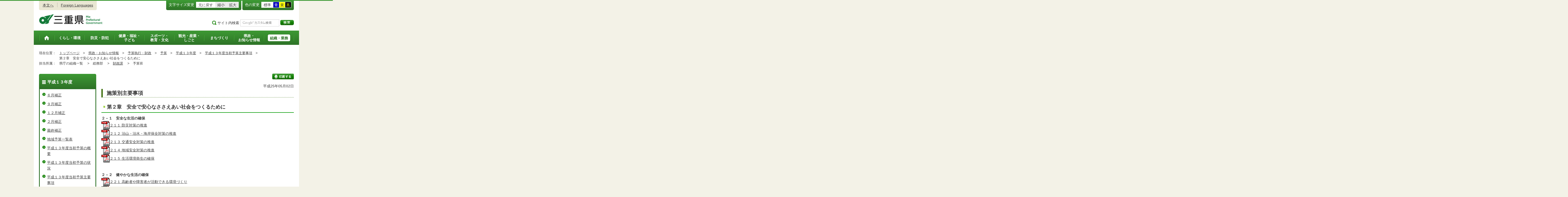

--- FILE ---
content_type: text/html
request_url: http://www.pref.mie.lg.jp/ZAISEI/HP/78360028516.htm
body_size: 7400
content:
<!DOCTYPE html>
<html lang="ja">
<head prefix="og: http://ogp.me/ns# fb: http://ogp.me/ns/fb#">
<meta charset="utf-8">
<meta http-equiv="X-UA-Compatible" content="IE=edge">
<meta name="keywords" content="三重県,三重県庁" />


<title>三重県｜予算：第２章　安全で安心なささえあい社会をつくるために</title>

<meta property="og:type" content="website">
<meta property="og:title" content="三重県｜予算：第２章　安全で安心なささえあい社会をつくるために" id="og-title">
<meta property="og:description" content="三重県庁の公式ホームページです。報道発表資料や更新情報、県政スケジュールなど県民の皆さんにお知らせしたい情報を掲載しています。" id="og-desc">
<meta property="og:image" content="/common/content/000419155.png" id="og-image">
<!-- for Smartphone/Tablet -->
<meta name="viewport" content="width=device-width,initial-scale=1">
<meta name="format-detection" content="telephone=no,email=no,address=no">
<!-- /for Smartphone/Tablet -->

<link href="/common/css/styles4_al.css" rel="stylesheet">
<link href="/common/css/white.css" rel="alternate stylesheet" title="white">
<link href="/common/css/blue.css" rel="alternate stylesheet" title="blue">
<link href="/common/css/yellow.css" rel="alternate stylesheet" title="yellow">
<link href="/common/css/black.css" rel="alternate stylesheet" title="black">
<script src="/common/js/modernizr.js"></script>
<script src="/common/js/jquery.js"></script>

<!-- Global site tag (gtag.js) - Google Analytics -->
<script async src="https://www.googletagmanager.com/gtag/js?id=G-TD7EMDSR48"></script>
<script>
  window.dataLayer = window.dataLayer || [];
  function gtag(){dataLayer.push(arguments);}
  gtag('js', new Date());

  gtag('config', 'G-TD7EMDSR48');
</script>


</head>
<body>
<div id="wrapper">

<noscript><p class="is-js-not-support">このページではjavascriptを使用しています。JavaScriptが無効なため一部の機能が動作しません。<br>
動作させるためにはJavaScriptを有効にしてください。またはブラウザの機能をご利用ください。</p></noscript>
<!--header-->
<div id="header">
<div id="header-inner">

<!--header-upper-->
<div id="header-upper">
<ul class="head-contents-nav">
<li class="is-mb-hide"><a href="#container">本文へ</a></li>
<li><a href="https://www.pref.mie.lg.jp/ENGLISH/index.htm">Foreign Languages</a></li>
<li class="is-hide"><a class="js-rwd-mb" tabindex="0">スマートフォン表示</a></li>
</ul>


<div class="head-accessible-nav">
<dl class="accessible-textsize">
<dt>文字サイズ変更</dt>
<dd><a class="textsize-base" tabindex="0">元に戻す</a></dd>
<dd><a class="textsize-small" tabindex="0">縮小</a></dd>
<dd><a class="textsize-large" tabindex="0">拡大</a></dd>
</dl>

<dl class="accessible-theme">
<dt>色の変更</dt>
<dd><a class="theme-default" tabindex="0">標準</a></dd>
<dd><a class="theme-blue" tabindex="0">青</a></dd>
<dd><a class="theme-yellow" tabindex="0">黄</a></dd>
<dd><a class="theme-black" tabindex="0">黒</a></dd>
</dl>
</div>
</div>
<!--/header-upper-->

<!--header-lower-->
<div id="header-lower">
<p id="head-logo"><a href="https://www.pref.mie.lg.jp/index.shtm">三重県公式ウェブサイト</a></p>

<div class="mb-head-nav is-pc-hide is-tb-hide">
<ul>
<li><a class="js-mb-search-nav" tabindex="0"><span class="mb-head-nav-sreach"><span class="is-mb-hide">サイト内</span>検索</span></a></li>
<li><a class="js-mb-global-nav" tabindex="0"><span class="mb-head-nav-global">メニュー</span></a></li>
</ul>
</div>

<div id="header-site-nav" class="is-mb-hide">
<ul class="site-nav">
<li class="site-nav01"><a href="/common/riyou.htm">ご利用案内</a></li>
<li class="site-nav02"><a href="/common/bunrui.htm">分類から探す(サイトマップ)</a></li>
<li class="site-nav04"><a href="/common/sosiki.htm">組織から探す</a></li>
</ul>

<form accept-charset="UTF-8" action="https://www.pref.mie.lg.jp/SEARCH/prefmie/result.htm" id="head-search-form" onsubmit="document.charset='UTF-8';" class="is-mb-hide" name="head-search-form" method="get">
<dl id="head-search-area">
<dt class="is-mb-hide">サイト内検索</dt>
<dd><label for="head-search-keywords">検索キーワードを入力</label><input type="text" id="head-search-keywords" class="js-highlight" title="Google カスタム検索" value="" name="q" size="22" tabindex="0" accesskey="k"></dd>
<dd><input class="head-search-btn" type="submit" value="検索" name="sa" tabindex="0" accesskey="s"></dd>
</dl>
</form>
</div>

</div>
<!--/header-lower-->

</div>
</div>
<!--/header-->

<div class="clear"><hr></div>


<!--global-nav-->
<div class="is-mb-hide" id="global-nav">
	<ul id="global-nav-inner">
		<li><a href="https://www.pref.mie.lg.jp/index.shtm"><span>トップページ</span></a></li>
		<li><a href="/s_kurashi/index.htm"><span>くらし・環境</span></a>
			<div class="global-nav-dropdown is-mb-hide">
				<ul>
					<li><a href="/s_kurashi/kurashi/index.htm">くらし・税</a></li>
					<li><a href="/s_kurashi/kurashi/ci300000438.htm">人権・男女共同参画・NPO</a></li>
					<li><a href="/eco/index.shtm">三重の環境</a></li>
					<li><a href="/s_kurashi/kankyo/index.htm">環境全般</a></li>
					<li><a href="/s_kurashi/kankyo/ci300000414.htm">地球環境と生活環境</a></li>
					<li><a href="/s_kurashi/kankyo/ci300000423.htm">廃棄物とリサイクル</a></li>
					<li><a href="/s_kurashi/kurashi/ci300000430.htm">自然環境</a></li>
					<li><a href="/common/01/ci300004731.htm">動物愛護</a></li>
					<li><a href="/common/01/ci300012676.htm">生活衛生</a></li>
				</ul>
			</div>
		</li>
		<li><a href="/s_bosai/index.htm"><span>防災・防犯</span></a>
			<div class="global-nav-dropdown is-mb-hide">
				<ul>
					<li><a href="/s_bosai/bosai/index.htm">防災・緊急情報</a></li>
					<li><a href="/s_bosai/bouhan/index.htm">防犯・交通安全・犯罪被害者支援等</a></li>
				</ul>
			</div>
		</li>
		<li><a href="/s_kenko/index.htm"><span>健康・福祉・<br class="is-mb-hide" />
			子ども</span></a>
			<div class="global-nav-dropdown is-mb-hide">
				<ul>
					<li><a href="/s_kenko/kenko/index.htm">健康</a></li>
					<li><a href="/s_kenko/kenko/ci300000436.htm">医療</a></li>
					<li><a href="/s_kenko/kenko/ci300000427.htm">食の安全</a></li>
					<li><a href="/s_kenko/fukushi/index.htm">福祉</a></li>
					<li><a href="/common/03/ci300004931.htm">子ども・少子化対策</a></li>
				</ul>
			</div>
		</li>
		<li><a href="/s_sports/index.htm"><span>スポーツ・<br class="is-mb-hide" />
			教育・文化</span></a>
			<div class="global-nav-dropdown is-mb-hide">
				<ul>
					<li><a href="/s_sports/sports/index.htm">スポーツ</a></li>
					<li><a href="/KYOIKU/HP/index.shtm">三重の教育</a></li>
					<li><a href="/s_sports/edu/ci300063442.htm">教育全般</a></li>
					<li><a href="/s_sports/edu/ci300063508.htm">教職員</a></li>
					<li><a href="/s_sports/edu/ci300063196.htm">学校教育</a></li>
					<li><a href="/s_sports/edu/ci300063493.htm">人権教育</a></li>
					<li><a href="/s_sports/edu/ci300063547.htm">社会教育</a></li>
					<li><a href="/s_sports/bunka/index.htm">文化</a></li>
					<li><a href="/s_sports/bunka/ci300000420.htm">文化施設</a></li>
				</ul>
			</div>
		</li>
		<li><a href="/s_kanko/index.htm"><span>観光・産業・<br class="is-mb-hide" />
			しごと</span></a>
			<div class="global-nav-dropdown is-mb-hide">
				<ul>
					<li><a href="/s_kanko/kanko/index.htm">観光</a></li>
					<li><a href="/s_kanko/sangyo/index.htm">産業</a></li>
					<li><a href="/s_kanko/kanko/ci300000415.htm">みえの食</a></li>
					<li><a href="/s_kanko/shigoto/ci300000450.htm">営業活動</a></li>
					<li><a href="/s_kanko/sangyo/ci300000439.htm">企業誘致</a></li>
					<li><a href="/s_kanko/sangyo/ci300000442.htm">農林水産業全般</a></li>
					<li><a href="/s_kanko/sangyo/ci300000453.htm">農業</a></li>
					<li><a href="/s_kanko/sangyo/ci300000419.htm">畜産業</a></li>
					<li><a href="/s_kanko/sangyo/ci300000429.htm">森林・林業</a></li>
					<li><a href="/s_kanko/sangyo/ci300000440.htm">水産業</a></li>
					<li><a href="/s_kanko/sangyo/ci300000416.htm">農山漁村</a></li>
					<li><a href="/s_kanko/shigoto/index.htm">雇用・仕事さがし</a></li>
					<li><a href="/s_kanko/sangyo/ci300000441.htm">科学技術</a></li>
				</ul>
			</div>
		</li>
		<li><a href="/s_machi/index.htm"><span>まちづくり</span></a>
			<div class="global-nav-dropdown is-mb-hide">
				<ul>
					<li><a href="/s_machi/chiiki/index.htm">地域づくり</a></li>
					<li><a href="/s_machi/machi/index.htm">公共事業</a></li>
					<li><a href="/s_machi/sumai/index.htm">すまい</a></li>
					<li><a href="/s_machi/chiiki/ci300000422.htm">デジタル社会の推進</a></li>
					<li><a href="/common/06/ci300013576.htm">交通</a></li>
				</ul>
			</div>
		</li>
		<li><a href="/s_kensei/index.htm"><span>県政・<br class="is-mb-hide" />
			お知らせ情報</span></a>
			<div class="global-nav-dropdown is-mb-hide">
				<ul>
					<li><a href="/CHIJI/index.htm">知事のページ</a></li>
					<li><a href="/s_kensei/oshirase/index.htm">お知らせ情報</a></li>
					<li><a href="/s_kensei/kensei/index.htm">県政情報</a></li>
					<li><a href="/KIDS/index.htm">キッズサイト</a></li>
					<li><a href="/DATABOX/index.htm">みえDATABOX（三重の統計）</a></li>
					<li><a href="/s_kensei/unei/ci300000437.htm">県政運営</a></li>
					<li><a href="/s_kensei/kensei/ci300000426.htm">地方自治</a></li>
					<li><a href="/s_kensei/kensei/ci300000444.htm">市町村</a></li>
					<li><a href="/s_kensei/yosan/index.htm">予算執行・財政</a></li>
					<li><a href="/s_kensei/unei/ci300000445.htm">建物紹介</a></li>
					<li><a href="/s_kurashi/kurashi/ci300000443.htm">国際交流・国際貢献</a></li>
				</ul>
			</div>
		</li>
		<li><a href="/s_kencho/index.htm"><span class="global-nav-pickup">組織・業務</span></a></li>
	</ul>
</div>
<!--/global-nav-->


<div class="mb-nav-rwd is-hide">
<ul>
<li><a class="mb-head-nav-pc js-rwd-pc">PC表示</a></li>
</ul>
</div>


<div id="topic-path">
<dl>
<dt>現在位置：</dt>
<dd>
<ol>
<li>
&emsp;<a href = "/index.shtm">トップページ</a>&emsp;&gt;
</li>
<li>
&emsp;<a href = "/s_kensei/index.htm">県政・お知らせ情報</a>&emsp;&gt;
</li>
<li>
&emsp;<a href = "/s_kensei/yosan/index.htm">予算執行・財政</a>&emsp;&gt;
</li>
<li>
&emsp;<a href = "/common/07/ci400003481.htm">予算</a>&emsp;&gt;
</li>
<li>
&emsp;<a href = "/common/07/ci500003152.htm">平成１３年度</a>&emsp;&gt;
</li>
<li>
&emsp;<a href = "/common/07/ci600003153.htm">平成１３年度当初予算主要事項</a>&emsp;&gt;
</li>
<li>&emsp;第２章　安全で安心なささえあい社会をつくるために</li>
</ol>
</dd>

<dt>担当所属：</dt>
<dd>
<ol>
<li>
&emsp;県庁の組織一覧&emsp;
&gt;
</li>
<li>
&emsp;総務部&emsp;
&gt;
</li>
<li>
&emsp;<a href = "/ZAISEI/index.htm">財政課</a>&emsp;
&gt;
</li>
<li>
&emsp;予算班&emsp;
</li>
</ol>
</dd>
</dl>
</div>


<!--container-->
<div id="container">

<!--container-inner-->
<div id="container-inner" class="container-inner-ls">
<!--center-contents-->
<div id="center-contents" class="center-contents-wls">

<div class="list-social-area">
<ul class="list-social js-share-sns">
<li>facebook</li>
<li>facebook share</li>
<li>twitter</li>
<li>google plus</li>
<li>line</li>
</ul>
<ul class="list-print">
<li><a class="js-page-print" tabindex="0">印刷する</a></li>
</ul>
</div>









<div id="DATE">平成25年05月02日</div>


















<div class="section" id="section1">
<!-- 本文 -->
<div class="center-body clearfix">
<div class="main-text">
<h1>施策別主要事項</h1>

<h2>第２章　安全で安心なささえあい社会をつくるために</h2>

<table border="0" cellpadding="0" cellspacing="0" width="600">
	<tbody>
		<tr>
			<td>
				<blockquote>
					<dl>
						<dt><strong>２－１　安全な生活の確保</strong></dt>
						<dd>
							<table>
								<tbody>
									<tr>
										<td><a href="/common/content/000134229.pdf"><img alt=" " border="0" src="/common/content/000134293.gif" style="width: 32px; height: 32px" /></a></td>
										<td><a href="/common/content/000134229.pdf">２１１ 防災対策の推進</a></td>
									</tr>
									<tr>
										<td><a href="/common/content/000134230.pdf"><img alt=" " border="0" src="/common/content/000134293.gif" style="width: 32px; height: 32px" /></a></td>
										<td><a href="/common/content/000134230.pdf">２１２ 治山・治水・海岸保全対策の推進</a></td>
									</tr>
									<tr>
										<td><a href="/common/content/000134231.pdf"><img alt=" " border="0" src="/common/content/000134293.gif" style="width: 32px; height: 32px" /></a></td>
										<td><a href="/common/content/000134231.pdf">２１３ 交通安全対策の推進</a></td>
									</tr>
									<tr>
										<td><a href="/common/content/000134232.pdf"><img alt=" " border="0" src="/common/content/000134293.gif" style="width: 32px; height: 32px" /></a></td>
										<td><a href="/common/content/000134232.pdf">２１４ 地域安全対策の推進</a></td>
									</tr>
									<tr>
										<td><a href="/common/content/000134233.pdf"><img alt=" " border="0" src="/common/content/000134293.gif" style="width: 32px; height: 32px" /></a></td>
										<td><a href="/common/content/000134233.pdf">２１５ 生活環境衛生の確保</a></td>
									</tr>
								</tbody>
							</table>

							<p>&nbsp;</p>
						</dd>
						<dt><strong>２－２　健やかな生活の確保</strong></dt>
						<dd>
							<table>
								<tbody>
									<tr>
										<td><a href="/common/content/000134234.pdf"><img alt=" " border="0" src="/common/content/000134293.gif" style="width: 32px; height: 32px" /></a></td>
										<td><a href="/common/content/000134234.pdf">２２１ 高齢者や障害者が活動できる環境づくり</a></td>
									</tr>
									<tr>
										<td><a href="/common/content/000134235.pdf"><img alt=" " border="0" src="/common/content/000134293.gif" style="width: 32px; height: 32px" /></a></td>
										<td><a href="/common/content/000134235.pdf">２２２ 健康づくりと保健予防の推進</a></td>
									</tr>
									<tr>
										<td><a href="/common/content/000134236.pdf"><img alt=" " border="0" src="/common/content/000134293.gif" style="width: 32px; height: 32px" /></a></td>
										<td><a href="/common/content/000134236.pdf">２２３ 子育て環境の整備</a></td>
									</tr>
								</tbody>
							</table>

							<p>&nbsp;</p>
						</dd>
						<dt><strong>２－３　安心できる生活の確保</strong></dt>
						<dd>
							<table>
								<tbody>
									<tr>
										<td><a href="/common/content/000134237.pdf"><img alt=" " border="0" src="/common/content/000134293.gif" style="width: 32px; height: 32px" /></a></td>
										<td><a href="/common/content/000134237.pdf">２３１ 医療提供体制の整備</a></td>
									</tr>
									<tr>
										<td><a href="/common/content/000134238.pdf"><img alt=" " border="0" src="/common/content/000134293.gif" style="width: 32px; height: 32px" /></a></td>
										<td><a href="/common/content/000134238.pdf">２３２ 保健・福祉サービスの充実</a></td>
									</tr>
									<tr>
										<td><a href="/common/content/000134239.pdf"><img alt=" " border="0" src="/common/content/000134293.gif" style="width: 32px; height: 32px" /></a></td>
										<td><a href="/common/content/000134239.pdf">２３３ 生活保障の確保</a></td>
									</tr>
									<tr>
										<td><a href="/common/content/000134240.pdf"><img alt=" " border="0" src="/common/content/000134293.gif" style="width: 32px; height: 32px" /></a></td>
										<td><a href="/common/content/000134240.pdf">２３４ 消費者の自立への支援</a></td>
									</tr>
								</tbody>
							</table>

							<p>&nbsp;</p>
						</dd>
						<dt><strong>２－４　ささえあい社会の構築</strong></dt>
						<dd>
							<table>
								<tbody>
									<tr>
										<td><a href="/common/content/000134241.pdf"><img alt=" " border="0" src="/common/content/000134293.gif" style="width: 32px; height: 32px" /></a></td>
										<td><a href="/common/content/000134241.pdf">２４１ ささえあい社会の基盤づくり</a></td>
									</tr>
									<tr>
										<td><a href="/common/content/000134242.pdf"><img alt=" " border="0" src="/common/content/000134293.gif" style="width: 32px; height: 32px" /></a></td>
										<td><a href="/common/content/000134242.pdf">２４２ 地域とともに進める福祉社会づくり</a></td>
									</tr>
								</tbody>
							</table>

							<p>&nbsp;</p>
						</dd>
					</dl>
					&nbsp;

					<table border="0" cellpaddding="2" cellspacing="0">
						<tbody>
							<tr>
								<td align="right" nowrap="nowrap" valign="top">【注】１．</td>
								<td>（新）は平成１３年度の新規事業<br />
									（一部新）は事業の一部が新規であるもの</td>
							</tr>
							<tr>
								<td align="right" nowrap="nowrap" valign="top">２．</td>
								<td>（　）は予算額、内部の（　）は県費</td>
							</tr>
							<tr>
								<td align="right" nowrap="nowrap" valign="top">３．</td>
								<td>【（　）　　　】 は基本事務事業番号と基本事務事業名</td>
							</tr>
							<tr>
								<td align="right" nowrap="nowrap" valign="top">４．</td>
								<td>〔　　　〕は主担当部局等名</td>
							</tr>
						</tbody>
					</table>
				</blockquote>
				&nbsp;

				<hr />
				<table border="0" cellpadding="0" cellspacing="0" width="100%">
					<tbody>
						<tr>
							<td align="left"><a href="/ZAISEI/HP/78345028521.htm">目次へ</a></td>
							<td align="right"><a href="/ZAISEI/HP/78359028515.htm">前へ</a>／<a href="/ZAISEI/HP/78361028517.htm">次へ</a></td>
						</tr>
					</tbody>
				</table>
			</td>
		</tr>
	</tbody>
</table>

</div>
<!-- /本文 -->
</div>
</div>
<!-- /section -->








</div>
<!--/center-contents-->

<!--leftcontents-->
<div id="leftcontents">



<!-- left navi -->
<div class="side-navi-relation-a">
<h2><a href="/common/07/ci500003152.htm">平成１３年度</a></h2>
<ul>
<li><a href="/common/07/ci600003203.htm">６月補正</a></li>
<li><a href="/common/07/ci600003430.htm">９月補正</a></li>
<li><a href="/common/07/ci600003486.htm">１２月補正</a></li>
<li><a href="/common/07/ci600003322.htm">２月補正</a></li>
<li><a href="/common/07/ci600003311.htm">最終補正</a></li>
<li><a href="/common/07/ci600003284.htm">地域予算一覧表</a></li>
<li><a href="/common/07/ci600003240.htm">平成１３年度当初予算の概要</a></li>
<li><a href="/common/07/ci600003197.htm">平成１３年度当初予算の状況</a></li>
<li><a href="/common/07/ci600003153.htm">平成１３年度当初予算主要事項</a></li>
<li><a href="/common/07/ci600003506.htm">平成１３年度当初予算計数資料</a></li>
<li><a href="/common/07/ci600003462.htm">平成１３年度当初予算（一般会計）のポイント</a></li>
<li><a href="/common/07/ci600003338.htm">平成１３年度当初予算要求状況</a></li>
<li><a href="/common/07/ci600003328.htm">事業の廃止・休止・リフォーム一覧表</a></li>
<li><a href="/common/07/ci500003186.htm">スプリング・レビュー</a></li>
</ul>
</div>
<!-- /left navi -->

<!--
<div class="side-navi-lo-a">
	<h2><a href="/ZAISEI/HP/index.htm">総務部財政課</a></h2>
</div>
-->




</div>
<!--/leftcontents-->
</div>
<!--/container-inner-->



<!-- 担当部署 -->
<!-- .address-box Start -->
<div class="address-box">
<h2>本ページに関する問い合わせ先</h2>
<address>

<em>三重県　総務部　財政課　予算班</em>
〒514-8570　<br class="is-pc-hide is-tb-hide">津市広明町13番地（本庁3階）<br>
電話番号：<a href="tel:059-224-2216">059-224-2216</a>　<br class="is-pc-hide is-tb-hide">
ファクス番号：059-224-2125　<br class="is-pc-hide is-tb-hide">
メールアドレス：<a href="mailto:&#122;&#097;&#105;&#115;&#101;&#105;&#064;&#112;&#114;&#101;&#102;&#046;&#109;&#105;&#101;&#046;&#108;&#103;&#046;&#106;&#112;">&#122;&#097;&#105;&#115;&#101;&#105;&#064;&#112;&#114;&#101;&#102;&#046;&#109;&#105;&#101;&#046;&#108;&#103;&#046;&#106;&#112;</a>
</address>
</div>
<!-- .address-box End -->
<!-- /担当部署 -->


<!--アンケート-->
<div id="feedback-area">
<form id="feedback" action="https://www.pref.mie.lg.jp/app/qu/kijiindex/" method="post">
<input type="hidden" name="kanricode" value="000034378">
<input type="hidden" name="tantou" value="%E8%B2%A1%E6%94%BF%E8%AA%B2">
<input type="hidden" name="title" value="%E7%AC%AC%EF%BC%92%E7%AB%A0%E3%80%80%E5%AE%89%E5%85%A8%E3%81%A7%E5%AE%89%E5%BF%83%E3%81%AA%E3%81%95%E3%81%95%E3%81%88%E3%81%82%E3%81%84%E7%A4%BE%E4%BC%9A%E3%82%92%E3%81%A4%E3%81%8F%E3%82%8B%E3%81%9F%E3%82%81%E3%81%AB">
<input type="hidden" name="page_url" value="/ZAISEI/HP/78360028516.htm">
<h2>より良いウェブサイトにするためにみなさまのご意見をお聞かせください</h2>
<div class="feedback-inner">
<div class="feedback-item">
<fieldset>
<legend class="feedback-title">お求めの情報は充分掲載されていましたか？<input type="hidden" name="que1" value="1"></legend>
<ul>
<li><input id="que1_1" type="radio" name="item_1" value="1" /><label for="que1_1">充分だった</label><input type="hidden" name="kind_1" value="1"></li>
<li><input id="que1_2" type="radio" name="item_1" value="2" /><label for="que1_2">ふつう</label><input type="hidden" name="kind_1" value="1"></li>
<li><input id="que1_3" type="radio" name="item_1" value="3" /><label for="que1_3">足りなかった</label><input type="hidden" name="kind_1" value="1"><input id="que1_4" type="hidden" name="item_1_mikaitou" value="4" /><input type="hidden" name="kind_1" value="1"></li>
</ul>
</fieldset>
</div>
<div class="feedback-item">
<fieldset>
<legend class="feedback-title">このページの内容や表現は分かりやすかったですか？<input type="hidden" name="que2" value="2"></legend>
<ul>
<li><input id="que2_1" type="radio" name="item_2" value="5" /><label for="que2_1">分かりやすかった</label><input type="hidden" name="kind_2" value="1"></li>
<li><input id="que2_2" type="radio" name="item_2" value="6" /><label for="que2_2">ふつう</label><input type="hidden" name="kind_2" value="1"></li>
<li><input id="que2_3" type="radio" name="item_2" value="7" /><label for="que2_3">分かりにくかった</label><input type="hidden" name="kind_2" value="1"><input id="que2_4" type="hidden" name="item_2_mikaitou" value="8" /><input type="hidden" name="kind_2" value="1"></li>
</ul>
</fieldset>
</div>
<div class="feedback-item">
<fieldset>
<legend class="feedback-title">この情報はすぐに見つけられましたか？<input type="hidden" name="que3" value="3"></legend>
<ul>
<li><input id="que3_1" type="radio" name="item_3" value="9" /><label for="que3_1">すぐに見つかった</label><input type="hidden" name="kind_3" value="1"></li>
<li><input id="que3_2" type="radio" name="item_3" value="10" /><label for="que3_2">ふつう</label><input type="hidden" name="kind_3" value="1"></li>
<li><input id="que3_3" type="radio" name="item_3" value="11" /><label for="que3_3">時間がかかった</label><input type="hidden" name="kind_3" value="1"><input id="que3_4" type="hidden" name="item_3_mikaitou" value="12" /><input type="hidden" name="kind_3" value="1"></li>
</ul>
</fieldset>
</div>
<div class="feedback-btn"><input type="submit" value="送信する"></div>
</div>
</form>
</div>
<!--/アンケート-->



<div id="page-id-no"><span>ページID：</span>000034378
</div>

<div id="page-top"><a href="#header">このページのトップへ</a></div>
</div>
<!--/container-->

<div id="footer">
<div id="footer-inner">
<ul class="footer-nav">
<li><a href="https://www.pref.mie.lg.jp/info/chosaku.htm">リンク・著作権・免責事項・ダウンロード</a></li>
<li><a href="https://www.pref.mie.lg.jp/info/kojinj.htm">個人情報保護ポリシー</a></li>
<li><a href="/KOHO/HP/guide/index.htm">ウェブアクセシビリティ</a></li>
<li><a href="mailto:koho@pref.mie.lg.jp">サイトに関するご意見・お問い合わせ</a></li>
</ul>
<dl class="footer-logo">
<dt><img src="/common/content/000418883.png" alt="三重県庁" width="118" height="27"></dt>
<dd>〒514-8570　三重県津市広明町13番地　三重県庁電話案内：<a href="tel:059-224-3070">059-224-3070</a>　法人番号5000020240001</dd>
<dd><a href="https://www.pref.mie.lg.jp/s_kencho/KENCHO/annai/"><img src="/common/content/000418882.png" alt="県庁案内" width="74" height="24"></a></dd>
</dl>
</div>

<div id="footer-copyright">
各ページの記載記事、写真の無断転載を禁じます。
<span>Copyright &copy; 2015 Mie Prefecture, All rights reserved.</span>
</div>
</div>
</div>
<!--wrapper終了-->
<script src="/common/js/jquery.cookie.js"></script>
<script src="/common/js/default.js"></script>
<script type="text/javascript">
var _gaq = _gaq || [];
_gaq.push(['_setAccount', 'UA-57379417-1']);
_gaq.push(['_setDomainName', 'none']);
_gaq.push(['_setAllowLinker', true]);
_gaq.push(['_setAllowAnchor', true]);
_gaq.push(function(){
if (location.hash && location.hash.match(/(#|&)(__utma)=.+/)) {
if ('replaceState' in history)
history.replaceState('',document.title, window.location.pathname + location.search);
else window.location.hash = '';
}
});
_gaq.push(['_trackPageview']);
(function() {
var ga = document.createElement('script'); ga.type = 'text/javascript'; ga.async = true;
ga.src = ('https:' == document.location.protocol ? 'https://ssl' : 'http://www') + '.google-analytics.com/ga.js';
var s = document.getElementsByTagName('script')[0]; s.parentNode.insertBefore(ga, s);
})();
</script>
<script type="text/javascript" src="/_Incapsula_Resource?SWJIYLWA=719d34d31c8e3a6e6fffd425f7e032f3&ns=2&cb=1899646777" async></script></body>
</html>